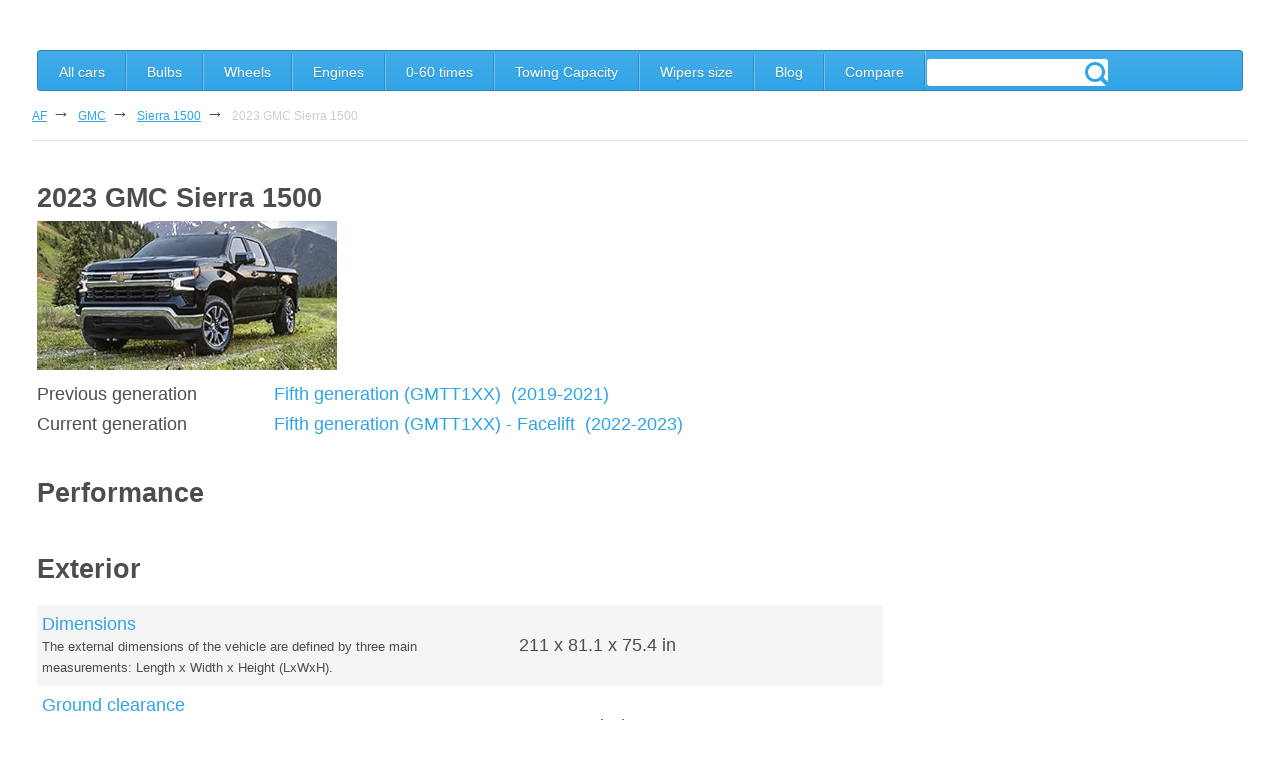

--- FILE ---
content_type: text/html; charset=UTF-8
request_url: https://autofiles.com/gmc/sierra-1500/2023/
body_size: 12741
content:
<!DOCTYPE html><html><head><meta charset="utf-8"/>
<script>var __ezHttpConsent={setByCat:function(src,tagType,attributes,category,force,customSetScriptFn=null){var setScript=function(){if(force||window.ezTcfConsent[category]){if(typeof customSetScriptFn==='function'){customSetScriptFn();}else{var scriptElement=document.createElement(tagType);scriptElement.src=src;attributes.forEach(function(attr){for(var key in attr){if(attr.hasOwnProperty(key)){scriptElement.setAttribute(key,attr[key]);}}});var firstScript=document.getElementsByTagName(tagType)[0];firstScript.parentNode.insertBefore(scriptElement,firstScript);}}};if(force||(window.ezTcfConsent&&window.ezTcfConsent.loaded)){setScript();}else if(typeof getEzConsentData==="function"){getEzConsentData().then(function(ezTcfConsent){if(ezTcfConsent&&ezTcfConsent.loaded){setScript();}else{console.error("cannot get ez consent data");force=true;setScript();}});}else{force=true;setScript();console.error("getEzConsentData is not a function");}},};</script>
<script>var ezTcfConsent=window.ezTcfConsent?window.ezTcfConsent:{loaded:false,store_info:false,develop_and_improve_services:false,measure_ad_performance:false,measure_content_performance:false,select_basic_ads:false,create_ad_profile:false,select_personalized_ads:false,create_content_profile:false,select_personalized_content:false,understand_audiences:false,use_limited_data_to_select_content:false,};function getEzConsentData(){return new Promise(function(resolve){document.addEventListener("ezConsentEvent",function(event){var ezTcfConsent=event.detail.ezTcfConsent;resolve(ezTcfConsent);});});}</script>
<script>if(typeof _setEzCookies!=='function'){function _setEzCookies(ezConsentData){var cookies=window.ezCookieQueue;for(var i=0;i<cookies.length;i++){var cookie=cookies[i];if(ezConsentData&&ezConsentData.loaded&&ezConsentData[cookie.tcfCategory]){document.cookie=cookie.name+"="+cookie.value;}}}}
window.ezCookieQueue=window.ezCookieQueue||[];if(typeof addEzCookies!=='function'){function addEzCookies(arr){window.ezCookieQueue=[...window.ezCookieQueue,...arr];}}
addEzCookies([{name:"ezoab_6832",value:"mod5-c; Path=/; Domain=autofiles.com; Max-Age=7200",tcfCategory:"store_info",isEzoic:"true",},{name:"ezosuibasgeneris-1",value:"84e63f9c-944d-4b72-5994-69c30480e505; Path=/; Domain=autofiles.com; Expires=Mon, 01 Feb 2027 05:20:32 UTC; Secure; SameSite=None",tcfCategory:"understand_audiences",isEzoic:"true",}]);if(window.ezTcfConsent&&window.ezTcfConsent.loaded){_setEzCookies(window.ezTcfConsent);}else if(typeof getEzConsentData==="function"){getEzConsentData().then(function(ezTcfConsent){if(ezTcfConsent&&ezTcfConsent.loaded){_setEzCookies(window.ezTcfConsent);}else{console.error("cannot get ez consent data");_setEzCookies(window.ezTcfConsent);}});}else{console.error("getEzConsentData is not a function");_setEzCookies(window.ezTcfConsent);}</script><script type="text/javascript" data-ezscrex='false' data-cfasync='false'>window._ezaq = Object.assign({"edge_cache_status":12,"edge_response_time":663,"url":"https://autofiles.com/gmc/sierra-1500/2023/"}, typeof window._ezaq !== "undefined" ? window._ezaq : {});</script><script type="text/javascript" data-ezscrex='false' data-cfasync='false'>window._ezaq = Object.assign({"ab_test_id":"mod5-c"}, typeof window._ezaq !== "undefined" ? window._ezaq : {});window.__ez=window.__ez||{};window.__ez.tf={};</script><script type="text/javascript" data-ezscrex='false' data-cfasync='false'>window.ezDisableAds = true;</script>
<script data-ezscrex='false' data-cfasync='false' data-pagespeed-no-defer>var __ez=__ez||{};__ez.stms=Date.now();__ez.evt={};__ez.script={};__ez.ck=__ez.ck||{};__ez.template={};__ez.template.isOrig=true;__ez.queue=__ez.queue||function(){var e=0,i=0,t=[],n=!1,o=[],r=[],s=!0,a=function(e,i,n,o,r,s,a){var l=arguments.length>7&&void 0!==arguments[7]?arguments[7]:window,d=this;this.name=e,this.funcName=i,this.parameters=null===n?null:w(n)?n:[n],this.isBlock=o,this.blockedBy=r,this.deleteWhenComplete=s,this.isError=!1,this.isComplete=!1,this.isInitialized=!1,this.proceedIfError=a,this.fWindow=l,this.isTimeDelay=!1,this.process=function(){f("... func = "+e),d.isInitialized=!0,d.isComplete=!0,f("... func.apply: "+e);var i=d.funcName.split("."),n=null,o=this.fWindow||window;i.length>3||(n=3===i.length?o[i[0]][i[1]][i[2]]:2===i.length?o[i[0]][i[1]]:o[d.funcName]),null!=n&&n.apply(null,this.parameters),!0===d.deleteWhenComplete&&delete t[e],!0===d.isBlock&&(f("----- F'D: "+d.name),m())}},l=function(e,i,t,n,o,r,s){var a=arguments.length>7&&void 0!==arguments[7]?arguments[7]:window,l=this;this.name=e,this.path=i,this.async=o,this.defer=r,this.isBlock=t,this.blockedBy=n,this.isInitialized=!1,this.isError=!1,this.isComplete=!1,this.proceedIfError=s,this.fWindow=a,this.isTimeDelay=!1,this.isPath=function(e){return"/"===e[0]&&"/"!==e[1]},this.getSrc=function(e){return void 0!==window.__ezScriptHost&&this.isPath(e)&&"banger.js"!==this.name?window.__ezScriptHost+e:e},this.process=function(){l.isInitialized=!0,f("... file = "+e);var i=this.fWindow?this.fWindow.document:document,t=i.createElement("script");t.src=this.getSrc(this.path),!0===o?t.async=!0:!0===r&&(t.defer=!0),t.onerror=function(){var e={url:window.location.href,name:l.name,path:l.path,user_agent:window.navigator.userAgent};"undefined"!=typeof _ezaq&&(e.pageview_id=_ezaq.page_view_id);var i=encodeURIComponent(JSON.stringify(e)),t=new XMLHttpRequest;t.open("GET","//g.ezoic.net/ezqlog?d="+i,!0),t.send(),f("----- ERR'D: "+l.name),l.isError=!0,!0===l.isBlock&&m()},t.onreadystatechange=t.onload=function(){var e=t.readyState;f("----- F'D: "+l.name),e&&!/loaded|complete/.test(e)||(l.isComplete=!0,!0===l.isBlock&&m())},i.getElementsByTagName("head")[0].appendChild(t)}},d=function(e,i){this.name=e,this.path="",this.async=!1,this.defer=!1,this.isBlock=!1,this.blockedBy=[],this.isInitialized=!0,this.isError=!1,this.isComplete=i,this.proceedIfError=!1,this.isTimeDelay=!1,this.process=function(){}};function c(e,i,n,s,a,d,c,u,f){var m=new l(e,i,n,s,a,d,c,f);!0===u?o[e]=m:r[e]=m,t[e]=m,h(m)}function h(e){!0!==u(e)&&0!=s&&e.process()}function u(e){if(!0===e.isTimeDelay&&!1===n)return f(e.name+" blocked = TIME DELAY!"),!0;if(w(e.blockedBy))for(var i=0;i<e.blockedBy.length;i++){var o=e.blockedBy[i];if(!1===t.hasOwnProperty(o))return f(e.name+" blocked = "+o),!0;if(!0===e.proceedIfError&&!0===t[o].isError)return!1;if(!1===t[o].isComplete)return f(e.name+" blocked = "+o),!0}return!1}function f(e){var i=window.location.href,t=new RegExp("[?&]ezq=([^&#]*)","i").exec(i);"1"===(t?t[1]:null)&&console.debug(e)}function m(){++e>200||(f("let's go"),p(o),p(r))}function p(e){for(var i in e)if(!1!==e.hasOwnProperty(i)){var t=e[i];!0===t.isComplete||u(t)||!0===t.isInitialized||!0===t.isError?!0===t.isError?f(t.name+": error"):!0===t.isComplete?f(t.name+": complete already"):!0===t.isInitialized&&f(t.name+": initialized already"):t.process()}}function w(e){return"[object Array]"==Object.prototype.toString.call(e)}return window.addEventListener("load",(function(){setTimeout((function(){n=!0,f("TDELAY -----"),m()}),5e3)}),!1),{addFile:c,addFileOnce:function(e,i,n,o,r,s,a,l,d){t[e]||c(e,i,n,o,r,s,a,l,d)},addDelayFile:function(e,i){var n=new l(e,i,!1,[],!1,!1,!0);n.isTimeDelay=!0,f(e+" ...  FILE! TDELAY"),r[e]=n,t[e]=n,h(n)},addFunc:function(e,n,s,l,d,c,u,f,m,p){!0===c&&(e=e+"_"+i++);var w=new a(e,n,s,l,d,u,f,p);!0===m?o[e]=w:r[e]=w,t[e]=w,h(w)},addDelayFunc:function(e,i,n){var o=new a(e,i,n,!1,[],!0,!0);o.isTimeDelay=!0,f(e+" ...  FUNCTION! TDELAY"),r[e]=o,t[e]=o,h(o)},items:t,processAll:m,setallowLoad:function(e){s=e},markLoaded:function(e){if(e&&0!==e.length){if(e in t){var i=t[e];!0===i.isComplete?f(i.name+" "+e+": error loaded duplicate"):(i.isComplete=!0,i.isInitialized=!0)}else t[e]=new d(e,!0);f("markLoaded dummyfile: "+t[e].name)}},logWhatsBlocked:function(){for(var e in t)!1!==t.hasOwnProperty(e)&&u(t[e])}}}();__ez.evt.add=function(e,t,n){e.addEventListener?e.addEventListener(t,n,!1):e.attachEvent?e.attachEvent("on"+t,n):e["on"+t]=n()},__ez.evt.remove=function(e,t,n){e.removeEventListener?e.removeEventListener(t,n,!1):e.detachEvent?e.detachEvent("on"+t,n):delete e["on"+t]};__ez.script.add=function(e){var t=document.createElement("script");t.src=e,t.async=!0,t.type="text/javascript",document.getElementsByTagName("head")[0].appendChild(t)};__ez.dot=__ez.dot||{};__ez.queue.addFileOnce('/detroitchicago/boise.js', '/detroitchicago/boise.js?gcb=195-6&cb=5', true, [], true, false, true, false);__ez.queue.addFileOnce('/parsonsmaize/abilene.js', '/parsonsmaize/abilene.js?gcb=195-6&cb=e80eca0cdb', true, [], true, false, true, false);__ez.queue.addFileOnce('/parsonsmaize/mulvane.js', '/parsonsmaize/mulvane.js?gcb=195-6&cb=e75e48eec0', true, ['/parsonsmaize/abilene.js'], true, false, true, false);__ez.queue.addFileOnce('/detroitchicago/birmingham.js', '/detroitchicago/birmingham.js?gcb=195-6&cb=539c47377c', true, ['/parsonsmaize/abilene.js'], true, false, true, false);</script>
<script data-ezscrex="false" type="text/javascript" data-cfasync="false">window._ezaq = Object.assign({"ad_cache_level":0,"adpicker_placement_cnt":0,"ai_placeholder_cache_level":0,"ai_placeholder_placement_cnt":-1,"domain":"autofiles.com","domain_id":6832,"ezcache_level":1,"ezcache_skip_code":0,"has_bad_image":0,"has_bad_words":0,"is_sitespeed":0,"lt_cache_level":0,"response_size":46996,"response_size_orig":41165,"response_time_orig":649,"template_id":5,"url":"https://autofiles.com/gmc/sierra-1500/2023/","word_count":0,"worst_bad_word_level":0}, typeof window._ezaq !== "undefined" ? window._ezaq : {});__ez.queue.markLoaded('ezaqBaseReady');</script>
<script type='text/javascript' data-ezscrex='false' data-cfasync='false'>
window.ezAnalyticsStatic = true;

function analyticsAddScript(script) {
	var ezDynamic = document.createElement('script');
	ezDynamic.type = 'text/javascript';
	ezDynamic.innerHTML = script;
	document.head.appendChild(ezDynamic);
}
function getCookiesWithPrefix() {
    var allCookies = document.cookie.split(';');
    var cookiesWithPrefix = {};

    for (var i = 0; i < allCookies.length; i++) {
        var cookie = allCookies[i].trim();

        for (var j = 0; j < arguments.length; j++) {
            var prefix = arguments[j];
            if (cookie.indexOf(prefix) === 0) {
                var cookieParts = cookie.split('=');
                var cookieName = cookieParts[0];
                var cookieValue = cookieParts.slice(1).join('=');
                cookiesWithPrefix[cookieName] = decodeURIComponent(cookieValue);
                break; // Once matched, no need to check other prefixes
            }
        }
    }

    return cookiesWithPrefix;
}
function productAnalytics() {
	var d = {"pr":[6],"omd5":"7f265495f33b30c146cbdfd6ae09654a","nar":"risk score"};
	d.u = _ezaq.url;
	d.p = _ezaq.page_view_id;
	d.v = _ezaq.visit_uuid;
	d.ab = _ezaq.ab_test_id;
	d.e = JSON.stringify(_ezaq);
	d.ref = document.referrer;
	d.c = getCookiesWithPrefix('active_template', 'ez', 'lp_');
	if(typeof ez_utmParams !== 'undefined') {
		d.utm = ez_utmParams;
	}

	var dataText = JSON.stringify(d);
	var xhr = new XMLHttpRequest();
	xhr.open('POST','/ezais/analytics?cb=1', true);
	xhr.onload = function () {
		if (xhr.status!=200) {
            return;
		}

        if(document.readyState !== 'loading') {
            analyticsAddScript(xhr.response);
            return;
        }

        var eventFunc = function() {
            if(document.readyState === 'loading') {
                return;
            }
            document.removeEventListener('readystatechange', eventFunc, false);
            analyticsAddScript(xhr.response);
        };

        document.addEventListener('readystatechange', eventFunc, false);
	};
	xhr.setRequestHeader('Content-Type','text/plain');
	xhr.send(dataText);
}
__ez.queue.addFunc("productAnalytics", "productAnalytics", null, true, ['ezaqBaseReady'], false, false, false, true);
</script><base href="https://autofiles.com/gmc/sierra-1500/2023/"/>
	
            		<link rel="alternate" hreflang="en" href="https://autofiles.com/gmc/sierra-1500/2023/"/>
        	    	    	            <link rel="alternate" hreflang="de" href="https://autofiles.com/de/gmc/sierra-1500/2023/"/>
    	    	    	            <link rel="alternate" hreflang="fr" href="https://autofiles.com/fr/gmc/sierra-1500/2023/"/>
    	    	    	            <link rel="alternate" hreflang="it" href="https://autofiles.com/it/gmc/sierra-1500/2023/"/>
    	    	    	            <link rel="alternate" hreflang="pl" href="https://autofiles.com/pl/gmc/sierra-1500/2023/"/>
    	    	    	            <link rel="alternate" hreflang="es" href="https://autofiles.com/es/gmc/sierra-1500/2023/"/>
    	    	    	            <link rel="alternate" hreflang="pt" href="https://autofiles.com/pt/gmc/sierra-1500/2023/"/>
    	    	    	            <link rel="alternate" hreflang="ro" href="https://autofiles.com/ro/gmc/sierra-1500/2023/"/>
    	    	    	            <link rel="alternate" hreflang="bg" href="https://autofiles.com/bg/gmc/sierra-1500/2023/"/>
    	    	    	            <link rel="alternate" hreflang="nl" href="https://autofiles.com/nl/gmc/sierra-1500/2023/"/>
    	    	    	            <link rel="alternate" hreflang="sv" href="https://autofiles.com/sv/gmc/sierra-1500/2023/"/>
    	    	    	            <link rel="alternate" hreflang="cs" href="https://autofiles.com/cs/gmc/sierra-1500/2023/"/>
    	    	    	            <link rel="alternate" hreflang="el" href="https://autofiles.com/el/gmc/sierra-1500/2023/"/>
    	    	    	            <link rel="alternate" hreflang="hu" href="https://autofiles.com/hu/gmc/sierra-1500/2023/"/>
    	    	    	            <link rel="alternate" hreflang="tr" href="https://autofiles.com/tr/gmc/sierra-1500/2023/"/>
    	    	    	            <link rel="alternate" hreflang="fi" href="https://autofiles.com/fi/gmc/sierra-1500/2023/"/>
    	    	    	            <link rel="alternate" hreflang="no" href="https://autofiles.com/no/gmc/sierra-1500/2023/"/>
    	    	    	            <link rel="alternate" hreflang="da" href="https://autofiles.com/da/gmc/sierra-1500/2023/"/>
    	    	    	            <link rel="alternate" hreflang="uk" href="https://autofiles.com/uk/gmc/sierra-1500/2023/"/>
    	    	    	            <link rel="alternate" hreflang="id" href="https://autofiles.com/id/gmc/sierra-1500/2023/"/>
            <link rel="alternate" hreflang="x-default" href="https://autofiles.com/gmc/sierra-1500/2023/"/>
	<title>2023 GMC Sierra 1500 models - specs, price, trims, info</title>
	 <meta name="keywords" content="2023 GMC Sierra 1500 models - specs, price, trims, info"/>
	 <meta name="description" content="2023 GMC Sierra 1500 models - specs, price, trims, info"/>

	<meta name="viewport" content="initial-scale=1"/>
		<link rel="stylesheet" href="/css/burger.css?v=1.1.89&amp;re2"/>
    <link rel="stylesheet" href="/css/bulbicons.css?re2"/>
	<link rel="stylesheet" media="screen" href="/css/screen.css?v=1.1.89&amp;re2"/>
    <link rel="stylesheet" href="/css/responsive.css?v=1.1.89&amp;re2"/>
    <link rel="icon" type="image/x-icon" href="/img/favicon.png"/>
            <style>
    .right-block .right-block {
        max-width: 300px;
        margin-bottom: 40px;
        padding: 14px 6.66666%;
        border: 1px solid #e3e3e3!important;
        -webkit-border-radius: 3px;
        border-radius: 3px;
    }
    .right-block, .right-block.right-block-no-border {
        border: 0!important;
    }

    .right-block.right-block-no-border {
        padding-left: 0;
        padding-right: 0;
    }

.right-block .right-block:last-child {
    margin-bottom: 0;
}

.right-block__specs-list {
    margin-top: 20px;
}

input.search-input {
    width: auto;
    white-space: nowrap;
    height: 100%;
    padding: 6px;
    border: none;
    margin-top: 8px;
}

.search-input-cursor {
    position: absolute;
    top: 20%;
    right: 0;
    z-index: 2;
}
#ezmobfooter, #ez-video-container {
    display: none;	
}
@media screen and (max-width: 600px) {
  .search-form .search-input {
    width: 100%!important;
    opacity: 1!important;
    font-size: inherit;
    height: 100%;
    position: static;
    padding-left: 2em;
    top: -4px!important;
  }

  .search-input-cursor {
    position: absolute;
    top: 20%;
    right: 0;
  }

  }

#topBtn {
	display: none;
	position: fixed;
	bottom: 20px;
	right: 30px;
	z-index: 100001;
	font-size: 18px;
	border: none;
	outline: none;
	background-color: #44ADE9;
	color: white;
	cursor: pointer;
	padding: 15px;
	border-radius: 4px;
}

#topBtn:hover {
	background-color: #555;
}
.disabled {
	pointer-events: none;
	opacity: 0.6;
}
    </style>
<script async="" src="https://pagead2.googlesyndication.com/pagead/js/adsbygoogle.js?client=ca-pub-8319334703508691" crossorigin="anonymous"></script><script src="https://js.hcaptcha.com/1/api.js" async="" defer=""></script><link rel='canonical' href='https://autofiles.com/gmc/sierra-1500/2023/' />
<script type='text/javascript'>
var ezoTemplate = 'orig_site';
var ezouid = '1';
var ezoFormfactor = '1';
</script><script data-ezscrex="false" type='text/javascript'>
var soc_app_id = '0';
var did = 6832;
var ezdomain = 'autofiles.com';
var ezoicSearchable = 1;
</script></head>

	<!--[if IE]><script src="/js/html5shiv.js"></script><![endif]-->



<body class="l" onscroll="document.querySelector(&#39;#topBtn&#39;).style.display = &#39;block&#39;;"><button id="topBtn" onclick="javascript:this.style.display = &#39;none&#39;; window.location.href=&#39;#top&#39;;" style="">Top</button>
<!-- BEGIN HEADER -->
<div class="visible">
        	<header>
		<a href="/" class="logo" title="Cars technical information"><span>Autofiles</span>.com</a>
	</header>
	<nav id="desctop-menu">
					<ul class="menu-list">
				<li><a href="/">All cars</a></li>
				<li><a href="https://bulb-size.autofiles.com/">Bulbs</a></li>
				<li><a href="/wheels.html">Wheels</a></li>
		        <li><a href="/engine/">Engines</a></li>
				<li><a href="/0-60-times.html">0-60 times</a></li>
				<li><a href="/towing-capacity/">Towing Capacity</a></li>
				<li><a href="/wipers/">Wipers size</a></li>
				<li><a href="/blog/">Blog</a></li>
									<li><a href="/compare/">Compare</a></li>
	            				<li style="position: relative; background: none; padding: 0;">
				    <form name="search-form" class="search-form">
				        <input type="text" name="gsc.q" class="search-input"/>
				        <button><svg class="search-input-cursor" width="32" height="32" fill="#2fa4e7" xmlns="http://www.w3.org/2000/svg" xmlns:xlink="http://www.w3.org/1999/xlink" enable-background="new 0 0 32 32" version="1.1" viewBox="0 0 32 32" xml:space="preserve"><path d="M27.414,24.586l-5.077-5.077C23.386,17.928,24,16.035,24,14c0-5.514-4.486-10-10-10S4,8.486,4,14  s4.486,10,10,10c2.035,0,3.928-0.614,5.509-1.663l5.077,5.077c0.78,0.781,2.048,0.781,2.828,0  C28.195,26.633,28.195,25.367,27.414,24.586z M7,14c0-3.86,3.14-7,7-7s7,3.14,7,7s-3.14,7-7,7S7,17.86,7,14z" id="XMLID_223_"></path></svg></button>
				    </form>    
				</li>
			</ul>
	</nav>
</div>
<header class="position-header position-header-old">
	<nav role="navigation" id="mobile-menu">
	    	    <div id="menuToggle">
	        <input type="checkbox"/>
	        <span></span>
	        <span></span>
	        <span></span>
	        <ul id="menu">
	            <li><a href="/">All cars</a></li>
	            <li><a href="https://bulb-size.autofiles.com/">Bulbs</a></li>
	            <li><a href="/engine/">Engines</a></li>
	            <li><a href="/0-60-times.html">0-60 times</a></li>
	            <li><a href="/wheels.html">Wheels</a></li>
	            <li><a href="/towing-capacity/">Towing Capacity</a></li>
	            <li><a href="/wipers/">Wipers size</a></li>
	            <li><a href="/blog/">Blog</a></li>
	            					<li><a href="/compare/">Compare</a></li>
	            				<li style="position: relative; background: white; height: 40px; padding: 0;">
				    <form name="search-form" class="search-form">
				    <input type="text" name="gsc.q" class="search-input"/>
				    <button><svg class="search-input-cursor" width="32" height="32" fill="#2fa4e7" xmlns="http://www.w3.org/2000/svg" xmlns:xlink="http://www.w3.org/1999/xlink" enable-background="new 0 0 32 32" version="1.1" viewBox="0 0 32 32" xml:space="preserve"><path d="M27.414,24.586l-5.077-5.077C23.386,17.928,24,16.035,24,14c0-5.514-4.486-10-10-10S4,8.486,4,14  s4.486,10,10,10c2.035,0,3.928-0.614,5.509-1.663l5.077,5.077c0.78,0.781,2.048,0.781,2.828,0  C28.195,26.633,28.195,25.367,27.414,24.586z M7,14c0-3.86,3.14-7,7-7s7,3.14,7,7s-3.14,7-7,7S7,17.86,7,14z" id="XMLID_223_"></path></svg></button>
				    </form>
				</li>
	        </ul>
	    </div>
	</nav>
    <a id="top" href="/" class="logo logo-old" title="Cars technical information"><img src="/img/logo_autofiles_new.png"/></a>
</header>
<ul class="breadcrumb">
					<li>
			                                                    			
			
							<a href="/">AF</a><span>→</span>
					</li>
			<li>
			                                                    			
			
							<a href="/gmc/">GMC</a><span>→</span>
					</li>
			<li>
			                                                    			
			
							<a href="/gmc/sierra-1500/">Sierra 1500</a><span>→</span>
					</li>
			<li>
			                        			
			
							<a href="#">2023 GMC Sierra 1500</a>
					</li>
	</ul>

<style>
	small {
		font-size: 13px;
	}
	.table-container table tr {
		line-height: 1.2;
	}
</style>


<div>
	<div class="l-col1">
		<!-- section 1 -->
		<section class="model-year">
			<h1>2023 GMC Sierra 1500</h1>
						    <img src="https://m.media-amazon.com/images/I/41YJ48O8G+L._QL90_SX300_.jpg"/>
			
						<br/>
			<table>
			<tbody>
						<tr>
			     <td>Previous generation<br/></td>
			     <td>
			     			         <a href="/generations/gmc/sierra-1500/fifth-generation-gmtt1xx/">
			            <span>Fifth generation (GMTT1XX)</span> 
			            (2019-2021)
			        </a>
			     			     </td>
			</tr>
			            			<tr>
			     <td>Current generation<br/></td>
			     <td>
			     			         <a href="/generations/gmc/sierra-1500/fifth-generation-gmtt1xx---facelift/">
			            <span>Fifth generation (GMTT1XX) - Facelift</span> 
			            (2022-2023)
			        </a>
			     			     </td>
			</tr>
									</tbody>
			</table>
			
			<div class="model-year__box">
				<div class="model-year__box-left">
					<!--<div class="model-year__image">
						<img alt="Photo 2023 GMC Sierra 1500" src="//www.placehold.it/270x/EFEFEF/AAAAAA">
					</div>-->
				</div>
				<div class="model-year__box-right">

					<div>
					    					    <h2>Performance</h2>
		                <section class="table-container" style="margin-top: 0;">
			                <table>
				                                				                                    </table>
                        </section>

                        <h2>Exterior</h2>
		                <section class="table-container" style="margin-top: 0;">
			                <table>
			            			                                                                                            <tbody><tr>
                                    <td>
                                        <a href="/dimensions/gmc/sierra-1500/#2023">Dimensions</a>
                                        <br/>
                                                                                <small>The external dimensions of the vehicle are defined by three main measurements: Length x Width x Height (LxWxH).</small>
                                                                            </td>
                                    <td>211 x 81.1 x 75.4 in</td>
                                </tr>
                                                                                <tr>
                                    <td>
                                        <a href="/ground-clearance/gmc/sierra-1500/#2023">Ground clearance</a>
                                        <br/>
                                                                                <small>The higher the ground clearance, the easier it is for the car to overcome bumps in the road and drive on poor pavement.</small>
                                                                            </td>
                                    <td>
                                        7.9 - 11.1 in                                        / 201 - 282 mm                                    </td>
                                </tr>
                                                                                				                <tr>
					                <td>
					                    <a href="/weight/gmc/sierra-1500/#2023">Weight</a>
					                   <br/>
					                   					                   <small>Do not overload your vehicle - it can lead to its failure. Only load as much weight into the vehicle as specified in the manual.</small>
					                   					               </td>
					                <td>4430 - 5740 lbs</td>
				                </tr>
				                                    </tbody></table>
                        </section>

                        <h2>Interior</h2>
		                <section class="table-container" style="margin-top: 0;">
			                <table>
                                                                                <tbody><tr>
                                    <td>
                                        <a href="/speaker-size/gmc/sierra-1500/#2023">Speakers size</a>
                                        <br/>
                                                                                <small>Speakers are necessary for audio playback in your car, the more speakers - the louder the sound.</small>
                                                                            </td>
                                    <td>2 - 12 Speakers</td>
                                </tr>
                                                    </tbody></table>
                        </section>

                        <h2>Maintenance</h2>
		                <section class="table-container" style="margin-top: 0;">
                            <table>
                        				                                                        	                                <tbody><tr>
                                    <td>
                                        <a href="/fuses/gmc/sierra-1500/">Fuses</a>
                                        <br/>
                                                                                <small>If any of the fuses blew - it will often fail and the system for which it is responsible, so if you notice a malfunction in the electrical system of the car - then check the fuses first.</small>
                                                                            </td>
                                    <td></td>
                                </tr>
                                                                                    <tr>
                                    <td>
                                        <a href="/gas-tank-size/gmc/sierra-1500/#2023">Gas tank size</a>
                                        <br/>
                                                                                <small>Your car&#39;s gas tank can hold a certain amount of fuel - keep this in mind when planning a long trip, you may need to refuel along the way.</small>
                                                                            </td>
                                    <td>24.00 - 28.30 gal</td>
                                </tr>
                        				        				                                                                                                                <tr>
                                    <td>
                                        <a href="/safety-ratings/gmc/sierra-1500/#2023">Safety ratings</a>
                                        <br/>
                                                                                <small>Modern cars are equipped with a huge number of systems and devices to ensure the safety of the driver and passengers.</small>
                                                                            </td>
                                    <td>5 <img style="width: 100px; height: 17px; " src="/img/star-rating-5.png"/></td>
                                </tr>
                        				        				        				            				                <tr>
				                    <td>
				                        <a href="/generations/gmc/sierra-1500/fifth-generation-gmtt1xx---facelift/">Generations</a>
				                        <br/>
				                        				                        <small>During the production process, cars undergo various changes, both externally and technically. Global changes usually mark the transition to the next generation.</small>
				                        				                    </td>
				                    <td>Fifth generation (GMTT1XX) - Facelift (2022-2023)</td>
				                </tr>
				            				                                    </tbody></table>
                        </section>
					</div>
					<br/>
					<h2>2023 GMC Sierra 1500 trim levels</h2>
										<table>
						<tbody>
												<tr>
							<td class="model-year__trim-levels">Pro 4x2 Regular Cab 6.6 ft. box 126.5 in. WB														    Engine: 2.7L I-4														</td>
						</tr>
												<tr>
							<td class="model-year__trim-levels">Pro 4x2 Regular Cab 8 ft. box 139.6 in. WB														    Engine: 2.7L I-4														</td>
						</tr>
												<tr>
							<td class="model-year__trim-levels">Pro 4x2 Double Cab 6.6 ft. box 147.4 in. WB														    Engine: 2.7L I-4														</td>
						</tr>
												<tr>
							<td class="model-year__trim-levels">Pro 4x4 Regular Cab 6.6 ft. box 126.5 in. WB														    Engine: 2.7L I-4														</td>
						</tr>
												<tr>
							<td class="model-year__trim-levels">Pro 4x4 Regular Cab 8 ft. box 139.6 in. WB														    Engine: 2.7L I-4														</td>
						</tr>
												<tr class="js-completion-hide">
							<td class="model-year__trim-levels">Pro 4x2 Crew Cab 5.75 ft. box 147.4 in. WB														    Engine: 2.7L I-4														</td>
						</tr>
												<tr class="js-completion-hide">
							<td class="model-year__trim-levels">Pro 4x4 Double Cab 6.6 ft. box 147.4 in. WB														    Engine: 2.7L I-4														</td>
						</tr>
												<tr class="js-completion-hide">
							<td class="model-year__trim-levels">Pro 4x4 Crew Cab 5.75 ft. box 147.4 in. WB														    Engine: 2.7L I-4														</td>
						</tr>
												<tr class="js-completion-hide">
							<td class="model-year__trim-levels">Pro 4x4 Crew Cab 6.6 ft. box 157 in. WB														    Engine: 2.7L I-4														</td>
						</tr>
												<tr class="js-completion-hide">
							<td class="model-year__trim-levels">SLE 4x2 Double Cab 6.6 ft. box 147.4 in. WB														    Engine: 2.7L I-4														</td>
						</tr>
												<tr class="js-completion-hide">
							<td class="model-year__trim-levels">SLE 4x2 Crew Cab 5.75 ft. box 147.4 in. WB														    Engine: 2.7L I-4														</td>
						</tr>
												<tr class="js-completion-hide">
							<td class="model-year__trim-levels">SLE 4x4 Double Cab 6.6 ft. box 147.4 in. WB														    Engine: 2.7L I-4														</td>
						</tr>
												<tr class="js-completion-hide">
							<td class="model-year__trim-levels">SLE 4x4 Crew Cab 5.75 ft. box 147.4 in. WB														    Engine: 2.7L I-4														</td>
						</tr>
												<tr class="js-completion-hide">
							<td class="model-year__trim-levels">SLE 4x4 Crew Cab 6.6 ft. box 157 in. WB														    Engine: 2.7L I-4														</td>
						</tr>
												<tr class="js-completion-hide">
							<td class="model-year__trim-levels">Elevation w/3SB 4x2 Double Cab 6.6 ft. box 147.4 in. WB														    Engine: 2.7L I-4														</td>
						</tr>
												<tr class="js-completion-hide">
							<td class="model-year__trim-levels">Elevation w/3VL 4x4 Double Cab 6.6 ft. box 147.4 in. WB														    Engine: 2.7L I-4														</td>
						</tr>
												<tr class="js-completion-hide">
							<td class="model-year__trim-levels">Elevation w/3SB 4x2 Crew Cab 5.75 ft. box 147.4 in. WB														    Engine: 2.7L I-4														</td>
						</tr>
												<tr class="js-completion-hide">
							<td class="model-year__trim-levels">Elevation w/3SB 4x4 Double Cab 6.6 ft. box 147.4 in. WB														    Engine: 2.7L I-4														</td>
						</tr>
												<tr class="js-completion-hide">
							<td class="model-year__trim-levels">Elevation w/3VL 4x4 Crew Cab 5.75 ft. box 147.4 in. WB														    Engine: 2.7L I-4														</td>
						</tr>
												<tr class="js-completion-hide">
							<td class="model-year__trim-levels">Elevation w/3SB 4x4 Crew Cab 5.75 ft. box 147.4 in. WB														    Engine: 2.7L I-4														</td>
						</tr>
												<tr class="js-completion-hide">
							<td class="model-year__trim-levels">Elevation w/3SB 4x4 Crew Cab 6.6 ft. box 157 in. WB														    Engine: 2.7L I-4														</td>
						</tr>
												<tr class="js-completion-hide">
							<td class="model-year__trim-levels">SLT 4x2 Crew Cab 5.75 ft. box 147.4 in. WB														    Engine: 5.3L V-8														</td>
						</tr>
												<tr class="js-completion-hide">
							<td class="model-year__trim-levels">SLT 4x4 Crew Cab 5.75 ft. box 147.4 in. WB														    Engine: 5.3L V-8														</td>
						</tr>
												<tr class="js-completion-hide">
							<td class="model-year__trim-levels">SLT 4x4 Crew Cab 6.6 ft. box 157 in. WB														    Engine: 5.3L V-8														</td>
						</tr>
												<tr class="js-completion-hide">
							<td class="model-year__trim-levels">Denali 4x2 Crew Cab 5.75 ft. box 147.4 in. WB														    Engine: 5.3L V-8														</td>
						</tr>
												<tr class="js-completion-hide">
							<td class="model-year__trim-levels">Denali 4x4 Crew Cab 5.75 ft. box 147.4 in. WB														    Engine: 5.3L V-8														</td>
						</tr>
												<tr class="js-completion-hide">
							<td class="model-year__trim-levels">Denali 4x4 Crew Cab 6.6 ft. box 157 in. WB														    Engine: 5.3L V-8														</td>
						</tr>
												<tr class="js-completion-hide">
							<td class="model-year__trim-levels">AT4 4x4 Crew Cab 5.75 ft. box 147.4 in. WB														    Engine: 3.0L I-6														</td>
						</tr>
												<tr class="js-completion-hide">
							<td class="model-year__trim-levels">AT4 4x4 Crew Cab 6.6 ft. box 157 in. WB														    Engine: 3.0L I-6														</td>
						</tr>
												<tr class="js-completion-hide">
							<td class="model-year__trim-levels">AT4X 4x4 Crew Cab 5.75 ft. box 147.4 in. WB														    Engine: 6.2L V-8														</td>
						</tr>
												<tr class="js-completion-hide">
							<td class="model-year__trim-levels">Denali Ultimate 4x4 Crew Cab 5.75 ft. box 147.4 in. WB														    Engine: 6.2L V-8														</td>
						</tr>
												<tr>
							<td class="model-year__trim-levels">														</td>
						</tr>
												<tr>
							<td class="model-year__trim-levels">														</td>
						</tr>
												<tr>
							<td class="model-year__trim-levels">														</td>
						</tr>
												<tr>
							<td class="model-year__trim-levels">														</td>
						</tr>
												<tr>
							<td class="model-year__trim-levels">														</td>
						</tr>
												<tr>
							<td class="model-year__trim-levels">														</td>
						</tr>
												<tr>
							<td class="model-year__trim-levels">														</td>
						</tr>
												<tr>
							<td class="model-year__trim-levels">														</td>
						</tr>
												<tr>
							<td class="model-year__trim-levels">														</td>
						</tr>
												<tr>
							<td class="model-year__trim-levels">														</td>
						</tr>
												<tr>
							<td class="model-year__trim-levels">														</td>
						</tr>
												<tr>
							<td class="model-year__trim-levels">														</td>
						</tr>
												<tr>
							<td class="model-year__trim-levels">														</td>
						</tr>
												<tr>
							<td class="model-year__trim-levels">														</td>
						</tr>
												<tr>
							<td class="model-year__trim-levels">														</td>
						</tr>
												<tr>
							<td class="model-year__trim-levels">														</td>
						</tr>
												<tr>
							<td class="model-year__trim-levels">														</td>
						</tr>
												<tr>
							<td class="model-year__trim-levels">														</td>
						</tr>
												<tr>
							<td class="model-year__trim-levels">														</td>
						</tr>
												<tr>
							<td class="model-year__trim-levels">														</td>
						</tr>
												<tr>
							<td class="model-year__trim-levels">														</td>
						</tr>
												<tr>
							<td class="model-year__trim-levels">														</td>
						</tr>
												<tr>
							<td class="model-year__trim-levels">														</td>
						</tr>
											</tbody>
					</table>
										<a href="#" id="link-completions-show-more">show more</a>
										
				
					                    <br/>
                    <br/>
                    <h2><a class="link" href="https://gmcsierra1500nj.com/2023/">Explore GMC Sierra 1500 by Years</a></h2>
					<ul class="model-year__years">
													<li class="is-active"><a title="2023 GMC Sierra 1500" href="/gmc/sierra-1500/2023/">2023</a></li>
													<li><a title="2022 GMC Sierra 1500" href="/gmc/sierra-1500/2022/">2022</a></li>
													<li><a title="2021 GMC Sierra 1500" href="/gmc/sierra-1500/2021/">2021</a></li>
													<li><a title="2020 GMC Sierra 1500" href="/gmc/sierra-1500/2020/">2020</a></li>
													<li><a title="2019 GMC Sierra 1500" href="/gmc/sierra-1500/2019/">2019</a></li>
													<li><a title="2018 GMC Sierra 1500" href="/gmc/sierra-1500/2018/">2018</a></li>
													<li><a title="2017 GMC Sierra 1500" href="/gmc/sierra-1500/2017/">2017</a></li>
													<li><a title="2016 GMC Sierra 1500" href="/gmc/sierra-1500/2016/">2016</a></li>
													<li><a title="2015 GMC Sierra 1500" href="/gmc/sierra-1500/2015/">2015</a></li>
													<li><a title="2014 GMC Sierra 1500" href="/gmc/sierra-1500/2014/">2014</a></li>
													<li><a title="2013 GMC Sierra 1500" href="/gmc/sierra-1500/2013/">2013</a></li>
													<li><a title="2012 GMC Sierra 1500" href="/gmc/sierra-1500/2012/">2012</a></li>
													<li><a title="2011 GMC Sierra 1500" href="/gmc/sierra-1500/2011/">2011</a></li>
													<li><a title="2010 GMC Sierra 1500" href="/gmc/sierra-1500/2010/">2010</a></li>
													<li><a title="2009 GMC Sierra 1500" href="/gmc/sierra-1500/2009/">2009</a></li>
													<li><a title="2008 GMC Sierra 1500" href="/gmc/sierra-1500/2008/">2008</a></li>
													<li><a title="2007 GMC Sierra 1500" href="/gmc/sierra-1500/2007/">2007</a></li>
													<li><a title="2006 GMC Sierra 1500" href="/gmc/sierra-1500/2006/">2006</a></li>
													<li><a title="2005 GMC Sierra 1500" href="/gmc/sierra-1500/2005/">2005</a></li>
													<li><a title="2004 GMC Sierra 1500" href="/gmc/sierra-1500/2004/">2004</a></li>
													<li><a title="2003 GMC Sierra 1500" href="/gmc/sierra-1500/2003/">2003</a></li>
													<li><a title="2002 GMC Sierra 1500" href="/gmc/sierra-1500/2002/">2002</a></li>
													<li><a title="2001 GMC Sierra 1500" href="/gmc/sierra-1500/2001/">2001</a></li>
													<li><a title="2000 GMC Sierra 1500" href="/gmc/sierra-1500/2000/">2000</a></li>
													<li><a title="1999 GMC Sierra 1500" href="/gmc/sierra-1500/1999/">1999</a></li>
											</ul>
				</div>
			</div>
		</section>

		<p><a style="color: orange;" href="https://ownery.com/">Join our Car Network Ownery &gt; &gt;</a></p>
<!-- Ezoic - In-Content 1 - mid_content -->
<div id="ezoic-pub-ad-placeholder-102"> 
<script async="" src="//pagead2.googlesyndication.com/pagead/js/adsbygoogle.js"></script>
<!-- autotk_adapt_300x250 -->
<ins class="adsbygoogle" style="display:block" data-ad-client="ca-pub-3243264408777652" data-ad-slot="8844734058" data-ad-format="auto"></ins>
<script>
(adsbygoogle = window.adsbygoogle || []).push({});
</script>
</div>
<!-- End Ezoic - In-Content 1 - mid_content -->

		<section class="make">
			<div class="make__history">
										
						</div>
		</section>
		
				<section class="make make_competitors">
			<h2>2023 GMC Sierra 1500 competitors</h2>
			<ul class="make__vehicle">
							<li>
					<!--<div class="make__vehicle-image"><a title="2023 Chevrolet Silverado 1500" href="/chevrolet/silverado-1500/2023/">
					    <img alt="Photo 2023 Chevrolet Silverado 1500" src="//www.placehold.it/150x/EFEFEF/AAAAAA">
					    </a>
					</div>-->
					<h3><a href="/chevrolet/silverado-1500/2023/">2023 Chevrolet Silverado 1500</a></h3>
					<ul class="make__vehicle-specs">
																<li>MPG: 20 mpg</li>
																<li>Clearance: 7.90 in</li>
																<li>Passenger capacity: 3</li>
										</ul>
					<!--<a href="#" class="compare">Compare</a>-->
					
				</li>
							<li>
					<!--<div class="make__vehicle-image"><a title="2023 Ford F-150" href="/ford/f-150/2023/">
					    <img alt="Photo 2023 Ford F-150" src="//www.placehold.it/150x/EFEFEF/AAAAAA">
					    </a>
					</div>-->
					<h3><a href="/ford/f-150/2023/">2023 Ford F-150</a></h3>
					<ul class="make__vehicle-specs">
											<li>Engine: 5.0L Coyote (5.0L V-8), 3.5L Ecoboost Turbo (3.5L V-6), 2.7L EcoBoost Nano (2.7L V-6), Duratec 33 (3.3L V-6), </li>
																<li>MPG: 21 mpg</li>
																<li>Clearance: 8.70 in</li>
																<li>Passenger capacity: 3</li>
										</ul>
					<!--<a href="#" class="compare">Compare</a>-->
					
				</li>
				
			</ul>
		</section>
			        
                		
           
		
		
		
		
		<!--<section class="write-review">
			<p class="section-name section-name_regular">Write your review about 2023 GMC Sierra 1500</p>
			<form action="">
				<div class="write-review__text"><textarea name="" id="" rows="6" placeholder="Add a review"></textarea></div>
				<div class="write-review__col">
					<div class="write-review__checkbox"><input name="notify" type="checkbox" checked=""> Notify me of follow-up comments</div>
					<div class="write-review__user-name"><span><i></i></span><input type="text" placeholder="Your Name"></div>
					<div class="write-review__user-email"><span><i></i></span><input type="text" placeholder="Email">
					<div class="write-review__captcha">
						<div class="write-review__captcha-image"><img src="/img/captcha.png"></div>
						<div class="write-review__captcha-input"><input type="text"></div>
					</div>
					<a class="write-review__captcha-reload" href="#">Try another image?</a>
					<button type="submit" class="btn btn_submit">Submit</button>
				</div>
			
		</div></form></section>-->
		
		
	</div>
	<div class="l-col2">
		
		<!-- Ezoic - Sidebar Top - sidebar -->
<div id="ezoic-pub-ad-placeholder-101">
		<div class="banner-ver">
	<script async="" src="//pagead2.googlesyndication.com/pagead/js/adsbygoogle.js"></script>
<!-- autotk_300x600 -->
<ins class="adsbygoogle" style="display:inline-block;width:300px;height:600px" data-ad-client="ca-pub-3243264408777652" data-ad-slot="2437689257"></ins>
<script>
(adsbygoogle = window.adsbygoogle || []).push({});
</script>
		</div>
</div>
<!-- End Ezoic - Sidebar Top - sidebar -->
		
		<section class="right-block">
	        <section style="border: 0;">
                    <!-- <a target="_blank" rel="nofollow" href="https://www.amazon.com/b/?tag=banner300-interior-20&amp;linkCode=ur1&amp;node=15857501">
        <img src="https://images-na.ssl-images-amazon.com/images/G/01/img14/automotive/associates/13493_automotive_evergreen_assoc_300x250-7.gif" class="car-characteristics__img">
    </a> -->
    <a style="display: block;" target="_blank" href="https://ownery.com/sign-up">
        <img src="/img/ownery_banner.jpg" class="car-characteristics__img"/>
    </a>
    

            </section>
            <br/>
                            <section class="right-block">
        <h2 align="center" class="section-name_2">
            <a href="/gmc/sierra-1500/2023/">2023 GMC Sierra 1500 specs</a>
        			<br/>
			<a href="/compare/">Compare</a>
		    
        </h2>
        </section>
                                    
        
        		<section class="right-block">
			<h2 class="section-name_2">Exterior</h2>
                <table class="right-block__specs-list">
					<tbody>
					
					
                    
                    						<tr>
							<td>
								<a class="icon bulbs" title="Bulbs" href="https://bulb-size.autofiles.com/gmc/sierra-1500/2023/">Bulbs</a>
							</td>
						</tr>
					
                    
                    
                    
                    
					</tbody>
				</table>
		</section>
		
        
        			</section>		
		<iframe src="//z-na.amazon-adsystem.com/widgets/q?ServiceVersion=20070822&amp;Operation=GetAdHtml&amp;ID=OneJS&amp;OneJS=1&amp;banner_type=setandforget&amp;campaigns=holsetforget2016&amp;placement=assoc_banner_placement_default&amp;region=US&amp;marketplace=amazon&amp;ad_type=banner&amp;height=250&amp;width=300&amp;f=ifr&amp;linkID=7b34fae1f68b86837e762f842102820a&amp;t=auto036-20&amp;tracking_id=auto036-20" width="300" height="250" scrolling="no" border="0" marginwidth="0" style="border:none;" frameborder="0"></iframe>
		
	</div>
</div>

<style>
.js-completion-hide {display: none;}
</style>
<script src="/js/lib/jquery.js"></script>	
<script>
$('#link-completions-show-more').click(function(e){
	e.preventDefault();
	if ($(this).text() == 'show more') {
		$('.js-completion-hide').show();
		$(this).text('show less');
	} else {
		$('.js-completion-hide').hide();
		$(this).text('show more');	
	}
})
</script>
<div class="l-col1" style="margin-top: 25px; clear: both;">
	<p>Forgive our ad-diction! It&#39;s just our funky little way of keeping the lights on. Bear with us!</p>
</div>

<!-- BEGIN FOOTER -->
<footer>

		<section class="footer__copyright"><br/>
                				        				    		    		                    <span>EN</span>
                                                                                                            |
                                                    		 
				                    <a href="/de/gmc/sierra-1500/2023/">DE</a>
                                                                                                    |
                                                    		 
				                    <a href="/fr/gmc/sierra-1500/2023/">FR</a>
                                                                                                    |
                                                    		 
				                    <a href="/it/gmc/sierra-1500/2023/">IT</a>
                                                                                                    |
                                                    		 
				                    <a href="/pl/gmc/sierra-1500/2023/">PL</a>
                                                                                                    |
                                                    		 
				                    <a href="/es/gmc/sierra-1500/2023/">ES</a>
                                                                                                    |
                                                    		 
				                    <a href="/pt/gmc/sierra-1500/2023/">PT</a>
                                                                                                    |
                                                    		 
				                    <a href="/ro/gmc/sierra-1500/2023/">RO</a>
                                                                                                    |
                                                    		 
				                    <a href="/bg/gmc/sierra-1500/2023/">BG</a>
                                                                                                    |
                                                    		 
				                    <a href="/nl/gmc/sierra-1500/2023/">NL</a>
                                                                                                    |
                                                    		 
				                    <a href="/sv/gmc/sierra-1500/2023/">SV</a>
                                                                                                    |
                                                    		 
				                    <a href="/cs/gmc/sierra-1500/2023/">CS</a>
                                                                                                    |
                                                    		 
				                    <a href="/el/gmc/sierra-1500/2023/">EL</a>
                                                                                                    |
                                                    		 
				                    <a href="/hu/gmc/sierra-1500/2023/">HU</a>
                                                                                                    |
                                                    		 
				                    <a href="/tr/gmc/sierra-1500/2023/">TR</a>
                                                                                                    |
                                                    		 
				                    <a href="/fi/gmc/sierra-1500/2023/">FI</a>
                                                                                                    |
                                                    		 
				                    <a href="/no/gmc/sierra-1500/2023/">NO</a>
                                                                                                    |
                                                    		 
				                    <a href="/da/gmc/sierra-1500/2023/">DA</a>
                                                                                                    |
                                                    		 
				                    <a href="/uk/gmc/sierra-1500/2023/">UK</a>
                                                                                                    |
                                                    		 
				                    <a href="/id/gmc/sierra-1500/2023/">ID</a>
                                                                                    <br/>		<span>© 2015 - 2026 Autofiles.com. All Rights Reserved.</span>

            <a rel="nofollow" href="/privacy-policy.html">Privacy policy</a> <a rel="nofollow" href="/about.html">About Us</a> 
            <a rel="nofollow" href="/contacts.html">Contacts</a>
                            <a rel="nofollow" href="/become-contributor/">Contribute</a>
			                            <a rel="nofollow" href="/vin-check/">VIN Check</a>
						        </section>
</footer>


<script>
  (function(i,s,o,g,r,a,m){i['GoogleAnalyticsObject']=r;i[r]=i[r]||function(){
  (i[r].q=i[r].q||[]).push(arguments)},i[r].l=1*new Date();a=s.createElement(o),
  m=s.getElementsByTagName(o)[0];a.async=1;a.src=g;m.parentNode.insertBefore(a,m)
  })(window,document,'script','https://www.google-analytics.com/analytics.js','ga');

  ga('create', 'UA-2389032-31', 'auto');
  ga('send', 'pageview');

</script>


<script type="text/javascript" src="//cdn.geni.us/snippet.min.js" defer=""></script>
<script type="text/javascript">
document.addEventListener("DOMContentLoaded", function() {
var tsid =123394;
Genius.amazon.convertLinks(tsid, true, "https://buy.geni.us"); });
</script>
<script type="text/javascript" src="https://s.skimresources.com/js/131389X1726026.skimlinks.js"></script>

<!-- Start of LiveChat (www.livechat.com) code -->
<script>
    window.__lc = window.__lc || {};
    window.__lc.license = 16735005;
    ;(function(n,t,c){function i(n){return e._h?e._h.apply(null,n):e._q.push(n)}var e={_q:[],_h:null,_v:"2.0",on:function(){i(["on",c.call(arguments)])},once:function(){i(["once",c.call(arguments)])},off:function(){i(["off",c.call(arguments)])},get:function(){if(!e._h)throw new Error("[LiveChatWidget] You can't use getters before load.");return i(["get",c.call(arguments)])},call:function(){i(["call",c.call(arguments)])},init:function(){var n=t.createElement("script");n.async=!0,n.type="text/javascript",n.src="https://cdn.livechatinc.com/tracking.js",t.head.appendChild(n)}};!n.__lc.asyncInit&&e.init(),n.LiveChatWidget=n.LiveChatWidget||e}(window,document,[].slice))
</script>
<noscript><a href="https://www.livechat.com/chat-with/16735005/" rel="nofollow">Chat with us</a>, powered by <a href="https://www.livechat.com/?welcome" rel="noopener nofollow" target="_blank">LiveChat</a></noscript>
<!-- End of LiveChat code -->



<script data-cfasync="false">function _emitEzConsentEvent(){var customEvent=new CustomEvent("ezConsentEvent",{detail:{ezTcfConsent:window.ezTcfConsent},bubbles:true,cancelable:true,});document.dispatchEvent(customEvent);}
(function(window,document){function _setAllEzConsentTrue(){window.ezTcfConsent.loaded=true;window.ezTcfConsent.store_info=true;window.ezTcfConsent.develop_and_improve_services=true;window.ezTcfConsent.measure_ad_performance=true;window.ezTcfConsent.measure_content_performance=true;window.ezTcfConsent.select_basic_ads=true;window.ezTcfConsent.create_ad_profile=true;window.ezTcfConsent.select_personalized_ads=true;window.ezTcfConsent.create_content_profile=true;window.ezTcfConsent.select_personalized_content=true;window.ezTcfConsent.understand_audiences=true;window.ezTcfConsent.use_limited_data_to_select_content=true;window.ezTcfConsent.select_personalized_content=true;}
function _clearEzConsentCookie(){document.cookie="ezCMPCookieConsent=tcf2;Domain=.autofiles.com;Path=/;expires=Thu, 01 Jan 1970 00:00:00 GMT";}
_clearEzConsentCookie();if(typeof window.__tcfapi!=="undefined"){window.ezgconsent=false;var amazonHasRun=false;function _ezAllowed(tcdata,purpose){return(tcdata.purpose.consents[purpose]||tcdata.purpose.legitimateInterests[purpose]);}
function _handleConsentDecision(tcdata){window.ezTcfConsent.loaded=true;if(!tcdata.vendor.consents["347"]&&!tcdata.vendor.legitimateInterests["347"]){window._emitEzConsentEvent();return;}
window.ezTcfConsent.store_info=_ezAllowed(tcdata,"1");window.ezTcfConsent.develop_and_improve_services=_ezAllowed(tcdata,"10");window.ezTcfConsent.measure_content_performance=_ezAllowed(tcdata,"8");window.ezTcfConsent.select_basic_ads=_ezAllowed(tcdata,"2");window.ezTcfConsent.create_ad_profile=_ezAllowed(tcdata,"3");window.ezTcfConsent.select_personalized_ads=_ezAllowed(tcdata,"4");window.ezTcfConsent.create_content_profile=_ezAllowed(tcdata,"5");window.ezTcfConsent.measure_ad_performance=_ezAllowed(tcdata,"7");window.ezTcfConsent.use_limited_data_to_select_content=_ezAllowed(tcdata,"11");window.ezTcfConsent.select_personalized_content=_ezAllowed(tcdata,"6");window.ezTcfConsent.understand_audiences=_ezAllowed(tcdata,"9");window._emitEzConsentEvent();}
function _handleGoogleConsentV2(tcdata){if(!tcdata||!tcdata.purpose||!tcdata.purpose.consents){return;}
var googConsentV2={};if(tcdata.purpose.consents[1]){googConsentV2.ad_storage='granted';googConsentV2.analytics_storage='granted';}
if(tcdata.purpose.consents[3]&&tcdata.purpose.consents[4]){googConsentV2.ad_personalization='granted';}
if(tcdata.purpose.consents[1]&&tcdata.purpose.consents[7]){googConsentV2.ad_user_data='granted';}
if(googConsentV2.analytics_storage=='denied'){gtag('set','url_passthrough',true);}
gtag('consent','update',googConsentV2);}
__tcfapi("addEventListener",2,function(tcdata,success){if(!success||!tcdata){window._emitEzConsentEvent();return;}
if(!tcdata.gdprApplies){_setAllEzConsentTrue();window._emitEzConsentEvent();return;}
if(tcdata.eventStatus==="useractioncomplete"||tcdata.eventStatus==="tcloaded"){if(typeof gtag!='undefined'){_handleGoogleConsentV2(tcdata);}
_handleConsentDecision(tcdata);if(tcdata.purpose.consents["1"]===true&&tcdata.vendor.consents["755"]!==false){window.ezgconsent=true;(adsbygoogle=window.adsbygoogle||[]).pauseAdRequests=0;}
if(window.__ezconsent){__ezconsent.setEzoicConsentSettings(ezConsentCategories);}
__tcfapi("removeEventListener",2,function(success){return null;},tcdata.listenerId);if(!(tcdata.purpose.consents["1"]===true&&_ezAllowed(tcdata,"2")&&_ezAllowed(tcdata,"3")&&_ezAllowed(tcdata,"4"))){if(typeof __ez=="object"&&typeof __ez.bit=="object"&&typeof window["_ezaq"]=="object"&&typeof window["_ezaq"]["page_view_id"]=="string"){__ez.bit.Add(window["_ezaq"]["page_view_id"],[new __ezDotData("non_personalized_ads",true),]);}}}});}else{_setAllEzConsentTrue();window._emitEzConsentEvent();}})(window,document);</script><script defer src="https://static.cloudflareinsights.com/beacon.min.js/vcd15cbe7772f49c399c6a5babf22c1241717689176015" integrity="sha512-ZpsOmlRQV6y907TI0dKBHq9Md29nnaEIPlkf84rnaERnq6zvWvPUqr2ft8M1aS28oN72PdrCzSjY4U6VaAw1EQ==" data-cf-beacon='{"version":"2024.11.0","token":"98e23464fd29469da6ca9b0f54c6f9a3","r":1,"server_timing":{"name":{"cfCacheStatus":true,"cfEdge":true,"cfExtPri":true,"cfL4":true,"cfOrigin":true,"cfSpeedBrain":true},"location_startswith":null}}' crossorigin="anonymous"></script>
</body></html>

--- FILE ---
content_type: text/html; charset=utf-8
request_url: https://www.google.com/recaptcha/api2/aframe
body_size: 268
content:
<!DOCTYPE HTML><html><head><meta http-equiv="content-type" content="text/html; charset=UTF-8"></head><body><script nonce="0jvsHSuIyCElTB5KoQBF1A">/** Anti-fraud and anti-abuse applications only. See google.com/recaptcha */ try{var clients={'sodar':'https://pagead2.googlesyndication.com/pagead/sodar?'};window.addEventListener("message",function(a){try{if(a.source===window.parent){var b=JSON.parse(a.data);var c=clients[b['id']];if(c){var d=document.createElement('img');d.src=c+b['params']+'&rc='+(localStorage.getItem("rc::a")?sessionStorage.getItem("rc::b"):"");window.document.body.appendChild(d);sessionStorage.setItem("rc::e",parseInt(sessionStorage.getItem("rc::e")||0)+1);localStorage.setItem("rc::h",'1769923250249');}}}catch(b){}});window.parent.postMessage("_grecaptcha_ready", "*");}catch(b){}</script></body></html>

--- FILE ---
content_type: text/plain
request_url: https://www.google-analytics.com/j/collect?v=1&_v=j102&a=1613689981&t=pageview&_s=1&dl=https%3A%2F%2Fautofiles.com%2Fgmc%2Fsierra-1500%2F2023%2F&ul=en-us%40posix&dt=2023%20GMC%20Sierra%201500%20models%20-%20specs%2C%20price%2C%20trims%2C%20info&sr=1280x720&vp=1280x720&_u=IEBAAEABAAAAACAAI~&jid=653639161&gjid=133625986&cid=1821651088.1769923234&tid=UA-2389032-31&_gid=844873162.1769923234&_r=1&_slc=1&z=287391748
body_size: -450
content:
2,cG-E900Y6921Z

--- FILE ---
content_type: application/javascript; charset=UTF-8
request_url: https://api.livechatinc.com/v3.6/customer/action/get_dynamic_configuration?x-region=us-south1&license_id=16735005&client_id=c5e4f61e1a6c3b1521b541bc5c5a2ac5&url=https%3A%2F%2Fautofiles.com%2Fgmc%2Fsierra-1500%2F2023%2F&channel_type=code&jsonp=__wpbsodypvoh
body_size: 46
content:
__wpbsodypvoh({"organization_id":"734cae2e-1efb-43bf-a14f-d81b82416030","livechat_active":false,"default_widget":"livechat"});